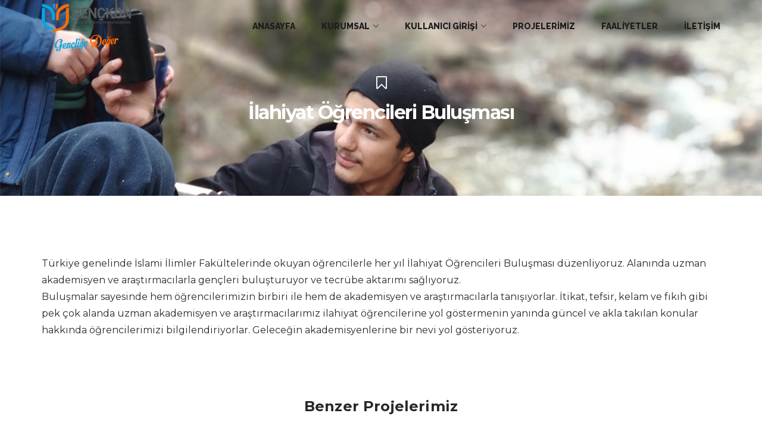

--- FILE ---
content_type: text/html; charset=UTF-8
request_url: https://genckon.org/ilahiyat-ogrencileri-bulusmasi-2/
body_size: 15412
content:
<!DOCTYPE html>
<html lang="tr">
<head>
	<meta charset="UTF-8">
	<link rel="profile" href="http://gmpg.org/xfn/11">
	<link rel="pingback" href="https://genckon.org/xmlrpc.php">
	<meta name="viewport" content="width=device-width, initial-scale=1">
	<title>İlahiyat Öğrencileri Buluşması &#8211; Genckon</title>
<meta name='robots' content='max-image-preview:large' />
<link rel='dns-prefetch' href='//maps.googleapis.com' />
<link rel="alternate" type="application/rss+xml" title="Genckon &raquo; akışı" href="https://genckon.org/feed/" />
<link rel="alternate" type="application/rss+xml" title="Genckon &raquo; yorum akışı" href="https://genckon.org/comments/feed/" />
<link rel="alternate" type="text/calendar" title="iCal İçerik Kaynağı Genckon &raquo;" href="https://genckon.org/events/?ical=1" />
<script type="text/javascript">
/* <![CDATA[ */
window._wpemojiSettings = {"baseUrl":"https:\/\/s.w.org\/images\/core\/emoji\/14.0.0\/72x72\/","ext":".png","svgUrl":"https:\/\/s.w.org\/images\/core\/emoji\/14.0.0\/svg\/","svgExt":".svg","source":{"concatemoji":"https:\/\/genckon.org\/wp-includes\/js\/wp-emoji-release.min.js?ver=6.4.7"}};
/*! This file is auto-generated */
!function(i,n){var o,s,e;function c(e){try{var t={supportTests:e,timestamp:(new Date).valueOf()};sessionStorage.setItem(o,JSON.stringify(t))}catch(e){}}function p(e,t,n){e.clearRect(0,0,e.canvas.width,e.canvas.height),e.fillText(t,0,0);var t=new Uint32Array(e.getImageData(0,0,e.canvas.width,e.canvas.height).data),r=(e.clearRect(0,0,e.canvas.width,e.canvas.height),e.fillText(n,0,0),new Uint32Array(e.getImageData(0,0,e.canvas.width,e.canvas.height).data));return t.every(function(e,t){return e===r[t]})}function u(e,t,n){switch(t){case"flag":return n(e,"\ud83c\udff3\ufe0f\u200d\u26a7\ufe0f","\ud83c\udff3\ufe0f\u200b\u26a7\ufe0f")?!1:!n(e,"\ud83c\uddfa\ud83c\uddf3","\ud83c\uddfa\u200b\ud83c\uddf3")&&!n(e,"\ud83c\udff4\udb40\udc67\udb40\udc62\udb40\udc65\udb40\udc6e\udb40\udc67\udb40\udc7f","\ud83c\udff4\u200b\udb40\udc67\u200b\udb40\udc62\u200b\udb40\udc65\u200b\udb40\udc6e\u200b\udb40\udc67\u200b\udb40\udc7f");case"emoji":return!n(e,"\ud83e\udef1\ud83c\udffb\u200d\ud83e\udef2\ud83c\udfff","\ud83e\udef1\ud83c\udffb\u200b\ud83e\udef2\ud83c\udfff")}return!1}function f(e,t,n){var r="undefined"!=typeof WorkerGlobalScope&&self instanceof WorkerGlobalScope?new OffscreenCanvas(300,150):i.createElement("canvas"),a=r.getContext("2d",{willReadFrequently:!0}),o=(a.textBaseline="top",a.font="600 32px Arial",{});return e.forEach(function(e){o[e]=t(a,e,n)}),o}function t(e){var t=i.createElement("script");t.src=e,t.defer=!0,i.head.appendChild(t)}"undefined"!=typeof Promise&&(o="wpEmojiSettingsSupports",s=["flag","emoji"],n.supports={everything:!0,everythingExceptFlag:!0},e=new Promise(function(e){i.addEventListener("DOMContentLoaded",e,{once:!0})}),new Promise(function(t){var n=function(){try{var e=JSON.parse(sessionStorage.getItem(o));if("object"==typeof e&&"number"==typeof e.timestamp&&(new Date).valueOf()<e.timestamp+604800&&"object"==typeof e.supportTests)return e.supportTests}catch(e){}return null}();if(!n){if("undefined"!=typeof Worker&&"undefined"!=typeof OffscreenCanvas&&"undefined"!=typeof URL&&URL.createObjectURL&&"undefined"!=typeof Blob)try{var e="postMessage("+f.toString()+"("+[JSON.stringify(s),u.toString(),p.toString()].join(",")+"));",r=new Blob([e],{type:"text/javascript"}),a=new Worker(URL.createObjectURL(r),{name:"wpTestEmojiSupports"});return void(a.onmessage=function(e){c(n=e.data),a.terminate(),t(n)})}catch(e){}c(n=f(s,u,p))}t(n)}).then(function(e){for(var t in e)n.supports[t]=e[t],n.supports.everything=n.supports.everything&&n.supports[t],"flag"!==t&&(n.supports.everythingExceptFlag=n.supports.everythingExceptFlag&&n.supports[t]);n.supports.everythingExceptFlag=n.supports.everythingExceptFlag&&!n.supports.flag,n.DOMReady=!1,n.readyCallback=function(){n.DOMReady=!0}}).then(function(){return e}).then(function(){var e;n.supports.everything||(n.readyCallback(),(e=n.source||{}).concatemoji?t(e.concatemoji):e.wpemoji&&e.twemoji&&(t(e.twemoji),t(e.wpemoji)))}))}((window,document),window._wpemojiSettings);
/* ]]> */
</script>
<link rel='stylesheet' id='dashicons-css' href='https://genckon.org/wp-includes/css/dashicons.min.css?ver=6.4.7' type='text/css' media='all' />
<link rel='stylesheet' id='fw-option-type-icon-v2-pack-linecons-css' href='https://genckon.org/wp-content/plugins/unyson/framework/static/libs/linecons/css/linecons.css?ver=2.7.23' type='text/css' media='all' />
<link rel='stylesheet' id='fw-option-type-icon-v2-pack-font-awesome-css' href='https://genckon.org/wp-content/plugins/unyson/framework/static/libs/font-awesome/css/font-awesome.min.css?ver=2.7.23' type='text/css' media='all' />
<link rel='stylesheet' id='fw-option-type-icon-v2-pack-entypo-css' href='https://genckon.org/wp-content/plugins/unyson/framework/static/libs/entypo/css/entypo.css?ver=2.7.23' type='text/css' media='all' />
<link rel='stylesheet' id='fw-option-type-icon-v2-pack-linearicons-css' href='https://genckon.org/wp-content/plugins/unyson/framework/static/libs/lnr/css/lnr.css?ver=2.7.23' type='text/css' media='all' />
<link rel='stylesheet' id='fw-option-type-icon-v2-pack-typicons-css' href='https://genckon.org/wp-content/plugins/unyson/framework/static/libs/typcn/css/typcn.css?ver=2.7.23' type='text/css' media='all' />
<link rel='stylesheet' id='fw-option-type-icon-v2-pack-unycon-css' href='https://genckon.org/wp-content/plugins/unyson/framework/static/libs/unycon/unycon.css?ver=2.7.23' type='text/css' media='all' />
<style id='wp-emoji-styles-inline-css' type='text/css'>

	img.wp-smiley, img.emoji {
		display: inline !important;
		border: none !important;
		box-shadow: none !important;
		height: 1em !important;
		width: 1em !important;
		margin: 0 0.07em !important;
		vertical-align: -0.1em !important;
		background: none !important;
		padding: 0 !important;
	}
</style>
<link rel='stylesheet' id='wp-block-library-css' href='https://genckon.org/wp-includes/css/dist/block-library/style.min.css?ver=6.4.7' type='text/css' media='all' />
<style id='classic-theme-styles-inline-css' type='text/css'>
/*! This file is auto-generated */
.wp-block-button__link{color:#fff;background-color:#32373c;border-radius:9999px;box-shadow:none;text-decoration:none;padding:calc(.667em + 2px) calc(1.333em + 2px);font-size:1.125em}.wp-block-file__button{background:#32373c;color:#fff;text-decoration:none}
</style>
<style id='global-styles-inline-css' type='text/css'>
body{--wp--preset--color--black: #000000;--wp--preset--color--cyan-bluish-gray: #abb8c3;--wp--preset--color--white: #ffffff;--wp--preset--color--pale-pink: #f78da7;--wp--preset--color--vivid-red: #cf2e2e;--wp--preset--color--luminous-vivid-orange: #ff6900;--wp--preset--color--luminous-vivid-amber: #fcb900;--wp--preset--color--light-green-cyan: #7bdcb5;--wp--preset--color--vivid-green-cyan: #00d084;--wp--preset--color--pale-cyan-blue: #8ed1fc;--wp--preset--color--vivid-cyan-blue: #0693e3;--wp--preset--color--vivid-purple: #9b51e0;--wp--preset--gradient--vivid-cyan-blue-to-vivid-purple: linear-gradient(135deg,rgba(6,147,227,1) 0%,rgb(155,81,224) 100%);--wp--preset--gradient--light-green-cyan-to-vivid-green-cyan: linear-gradient(135deg,rgb(122,220,180) 0%,rgb(0,208,130) 100%);--wp--preset--gradient--luminous-vivid-amber-to-luminous-vivid-orange: linear-gradient(135deg,rgba(252,185,0,1) 0%,rgba(255,105,0,1) 100%);--wp--preset--gradient--luminous-vivid-orange-to-vivid-red: linear-gradient(135deg,rgba(255,105,0,1) 0%,rgb(207,46,46) 100%);--wp--preset--gradient--very-light-gray-to-cyan-bluish-gray: linear-gradient(135deg,rgb(238,238,238) 0%,rgb(169,184,195) 100%);--wp--preset--gradient--cool-to-warm-spectrum: linear-gradient(135deg,rgb(74,234,220) 0%,rgb(151,120,209) 20%,rgb(207,42,186) 40%,rgb(238,44,130) 60%,rgb(251,105,98) 80%,rgb(254,248,76) 100%);--wp--preset--gradient--blush-light-purple: linear-gradient(135deg,rgb(255,206,236) 0%,rgb(152,150,240) 100%);--wp--preset--gradient--blush-bordeaux: linear-gradient(135deg,rgb(254,205,165) 0%,rgb(254,45,45) 50%,rgb(107,0,62) 100%);--wp--preset--gradient--luminous-dusk: linear-gradient(135deg,rgb(255,203,112) 0%,rgb(199,81,192) 50%,rgb(65,88,208) 100%);--wp--preset--gradient--pale-ocean: linear-gradient(135deg,rgb(255,245,203) 0%,rgb(182,227,212) 50%,rgb(51,167,181) 100%);--wp--preset--gradient--electric-grass: linear-gradient(135deg,rgb(202,248,128) 0%,rgb(113,206,126) 100%);--wp--preset--gradient--midnight: linear-gradient(135deg,rgb(2,3,129) 0%,rgb(40,116,252) 100%);--wp--preset--font-size--small: 13px;--wp--preset--font-size--medium: 20px;--wp--preset--font-size--large: 36px;--wp--preset--font-size--x-large: 42px;--wp--preset--spacing--20: 0.44rem;--wp--preset--spacing--30: 0.67rem;--wp--preset--spacing--40: 1rem;--wp--preset--spacing--50: 1.5rem;--wp--preset--spacing--60: 2.25rem;--wp--preset--spacing--70: 3.38rem;--wp--preset--spacing--80: 5.06rem;--wp--preset--shadow--natural: 6px 6px 9px rgba(0, 0, 0, 0.2);--wp--preset--shadow--deep: 12px 12px 50px rgba(0, 0, 0, 0.4);--wp--preset--shadow--sharp: 6px 6px 0px rgba(0, 0, 0, 0.2);--wp--preset--shadow--outlined: 6px 6px 0px -3px rgba(255, 255, 255, 1), 6px 6px rgba(0, 0, 0, 1);--wp--preset--shadow--crisp: 6px 6px 0px rgba(0, 0, 0, 1);}:where(.is-layout-flex){gap: 0.5em;}:where(.is-layout-grid){gap: 0.5em;}body .is-layout-flow > .alignleft{float: left;margin-inline-start: 0;margin-inline-end: 2em;}body .is-layout-flow > .alignright{float: right;margin-inline-start: 2em;margin-inline-end: 0;}body .is-layout-flow > .aligncenter{margin-left: auto !important;margin-right: auto !important;}body .is-layout-constrained > .alignleft{float: left;margin-inline-start: 0;margin-inline-end: 2em;}body .is-layout-constrained > .alignright{float: right;margin-inline-start: 2em;margin-inline-end: 0;}body .is-layout-constrained > .aligncenter{margin-left: auto !important;margin-right: auto !important;}body .is-layout-constrained > :where(:not(.alignleft):not(.alignright):not(.alignfull)){max-width: var(--wp--style--global--content-size);margin-left: auto !important;margin-right: auto !important;}body .is-layout-constrained > .alignwide{max-width: var(--wp--style--global--wide-size);}body .is-layout-flex{display: flex;}body .is-layout-flex{flex-wrap: wrap;align-items: center;}body .is-layout-flex > *{margin: 0;}body .is-layout-grid{display: grid;}body .is-layout-grid > *{margin: 0;}:where(.wp-block-columns.is-layout-flex){gap: 2em;}:where(.wp-block-columns.is-layout-grid){gap: 2em;}:where(.wp-block-post-template.is-layout-flex){gap: 1.25em;}:where(.wp-block-post-template.is-layout-grid){gap: 1.25em;}.has-black-color{color: var(--wp--preset--color--black) !important;}.has-cyan-bluish-gray-color{color: var(--wp--preset--color--cyan-bluish-gray) !important;}.has-white-color{color: var(--wp--preset--color--white) !important;}.has-pale-pink-color{color: var(--wp--preset--color--pale-pink) !important;}.has-vivid-red-color{color: var(--wp--preset--color--vivid-red) !important;}.has-luminous-vivid-orange-color{color: var(--wp--preset--color--luminous-vivid-orange) !important;}.has-luminous-vivid-amber-color{color: var(--wp--preset--color--luminous-vivid-amber) !important;}.has-light-green-cyan-color{color: var(--wp--preset--color--light-green-cyan) !important;}.has-vivid-green-cyan-color{color: var(--wp--preset--color--vivid-green-cyan) !important;}.has-pale-cyan-blue-color{color: var(--wp--preset--color--pale-cyan-blue) !important;}.has-vivid-cyan-blue-color{color: var(--wp--preset--color--vivid-cyan-blue) !important;}.has-vivid-purple-color{color: var(--wp--preset--color--vivid-purple) !important;}.has-black-background-color{background-color: var(--wp--preset--color--black) !important;}.has-cyan-bluish-gray-background-color{background-color: var(--wp--preset--color--cyan-bluish-gray) !important;}.has-white-background-color{background-color: var(--wp--preset--color--white) !important;}.has-pale-pink-background-color{background-color: var(--wp--preset--color--pale-pink) !important;}.has-vivid-red-background-color{background-color: var(--wp--preset--color--vivid-red) !important;}.has-luminous-vivid-orange-background-color{background-color: var(--wp--preset--color--luminous-vivid-orange) !important;}.has-luminous-vivid-amber-background-color{background-color: var(--wp--preset--color--luminous-vivid-amber) !important;}.has-light-green-cyan-background-color{background-color: var(--wp--preset--color--light-green-cyan) !important;}.has-vivid-green-cyan-background-color{background-color: var(--wp--preset--color--vivid-green-cyan) !important;}.has-pale-cyan-blue-background-color{background-color: var(--wp--preset--color--pale-cyan-blue) !important;}.has-vivid-cyan-blue-background-color{background-color: var(--wp--preset--color--vivid-cyan-blue) !important;}.has-vivid-purple-background-color{background-color: var(--wp--preset--color--vivid-purple) !important;}.has-black-border-color{border-color: var(--wp--preset--color--black) !important;}.has-cyan-bluish-gray-border-color{border-color: var(--wp--preset--color--cyan-bluish-gray) !important;}.has-white-border-color{border-color: var(--wp--preset--color--white) !important;}.has-pale-pink-border-color{border-color: var(--wp--preset--color--pale-pink) !important;}.has-vivid-red-border-color{border-color: var(--wp--preset--color--vivid-red) !important;}.has-luminous-vivid-orange-border-color{border-color: var(--wp--preset--color--luminous-vivid-orange) !important;}.has-luminous-vivid-amber-border-color{border-color: var(--wp--preset--color--luminous-vivid-amber) !important;}.has-light-green-cyan-border-color{border-color: var(--wp--preset--color--light-green-cyan) !important;}.has-vivid-green-cyan-border-color{border-color: var(--wp--preset--color--vivid-green-cyan) !important;}.has-pale-cyan-blue-border-color{border-color: var(--wp--preset--color--pale-cyan-blue) !important;}.has-vivid-cyan-blue-border-color{border-color: var(--wp--preset--color--vivid-cyan-blue) !important;}.has-vivid-purple-border-color{border-color: var(--wp--preset--color--vivid-purple) !important;}.has-vivid-cyan-blue-to-vivid-purple-gradient-background{background: var(--wp--preset--gradient--vivid-cyan-blue-to-vivid-purple) !important;}.has-light-green-cyan-to-vivid-green-cyan-gradient-background{background: var(--wp--preset--gradient--light-green-cyan-to-vivid-green-cyan) !important;}.has-luminous-vivid-amber-to-luminous-vivid-orange-gradient-background{background: var(--wp--preset--gradient--luminous-vivid-amber-to-luminous-vivid-orange) !important;}.has-luminous-vivid-orange-to-vivid-red-gradient-background{background: var(--wp--preset--gradient--luminous-vivid-orange-to-vivid-red) !important;}.has-very-light-gray-to-cyan-bluish-gray-gradient-background{background: var(--wp--preset--gradient--very-light-gray-to-cyan-bluish-gray) !important;}.has-cool-to-warm-spectrum-gradient-background{background: var(--wp--preset--gradient--cool-to-warm-spectrum) !important;}.has-blush-light-purple-gradient-background{background: var(--wp--preset--gradient--blush-light-purple) !important;}.has-blush-bordeaux-gradient-background{background: var(--wp--preset--gradient--blush-bordeaux) !important;}.has-luminous-dusk-gradient-background{background: var(--wp--preset--gradient--luminous-dusk) !important;}.has-pale-ocean-gradient-background{background: var(--wp--preset--gradient--pale-ocean) !important;}.has-electric-grass-gradient-background{background: var(--wp--preset--gradient--electric-grass) !important;}.has-midnight-gradient-background{background: var(--wp--preset--gradient--midnight) !important;}.has-small-font-size{font-size: var(--wp--preset--font-size--small) !important;}.has-medium-font-size{font-size: var(--wp--preset--font-size--medium) !important;}.has-large-font-size{font-size: var(--wp--preset--font-size--large) !important;}.has-x-large-font-size{font-size: var(--wp--preset--font-size--x-large) !important;}
.wp-block-navigation a:where(:not(.wp-element-button)){color: inherit;}
:where(.wp-block-post-template.is-layout-flex){gap: 1.25em;}:where(.wp-block-post-template.is-layout-grid){gap: 1.25em;}
:where(.wp-block-columns.is-layout-flex){gap: 2em;}:where(.wp-block-columns.is-layout-grid){gap: 2em;}
.wp-block-pullquote{font-size: 1.5em;line-height: 1.6;}
</style>
<link rel='stylesheet' id='contact-form-7-css' href='https://genckon.org/wp-content/plugins/contact-form-7/includes/css/styles.css?ver=5.7.2' type='text/css' media='all' />
<link rel='stylesheet' id='rs-plugin-settings-css' href='https://genckon.org/wp-content/plugins/revslider/public/assets/css/rs6.css?ver=6.3.5' type='text/css' media='all' />
<style id='rs-plugin-settings-inline-css' type='text/css'>
#rs-demo-id {}
</style>
<link rel='stylesheet' id='give-styles-css' href='https://genckon.org/wp-content/plugins/give/assets/dist/css/give.css?ver=2.6.0' type='text/css' media='all' />
<link rel='stylesheet' id='font-awesome-css' href='https://genckon.org/wp-content/plugins/unyson/framework/static/libs/font-awesome/css/font-awesome.min.css?ver=2.7.23' type='text/css' media='all' />
<link rel='stylesheet' id='newsletter-css' href='https://genckon.org/wp-content/plugins/newsletter/style.css?ver=8.6.4' type='text/css' media='all' />
<link rel='stylesheet' id='js_composer_front-css' href='https://genckon.org/wp-content/plugins/js_composer/assets/css/js_composer.min.css?ver=6.5.0' type='text/css' media='all' />
<link rel='stylesheet' id='bootstrap-css' href='https://genckon.org/wp-content/themes/alone/assets/bootstrap/css/bootstrap.css?ver=6.1' type='text/css' media='all' />
<link rel='stylesheet' id='ionicons-css' href='https://genckon.org/wp-content/themes/alone/assets/fonts/ionicons/css/ionicons.min.css?ver=6.1' type='text/css' media='all' />
<link rel='stylesheet' id='lightGallery-css' href='https://genckon.org/wp-content/themes/alone/assets/lightGallery/css/lightgallery.min.css?ver=6.1' type='text/css' media='all' />
<link rel='stylesheet' id='owl.carousel-css' href='https://genckon.org/wp-content/themes/alone/assets/owl.carousel/assets/owl.carousel.min.css?ver=6.1' type='text/css' media='all' />
<link rel='stylesheet' id='sweetalert-css' href='https://genckon.org/wp-content/themes/alone/assets/sweetalert/dist/sweetalert.css?ver=6.1' type='text/css' media='all' />
<link rel='stylesheet' id='animate-css' href='https://genckon.org/wp-content/themes/alone/assets/css/animate.css?ver=6.1' type='text/css' media='all' />
<link rel='stylesheet' id='fw-theme-style-css' href='https://genckon.org/wp-content/themes/alone/style.css?ver=6.1' type='text/css' media='all' />
<link rel='stylesheet' id='alone-local-font-css' href='https://genckon.org/wp-content/themes/alone/assets/fonts/local-font.css?ver=6.1' type='text/css' media='all' />
<link rel='stylesheet' id='alone-theme-style-css' href='https://genckon.org/wp-content/themes/alone/assets/css/alone.css?ver=6.1' type='text/css' media='all' />
<link rel='stylesheet' id='fw-googleFonts-css' href='//fonts.googleapis.com/css?family=Montserrat%3A700%2Cregular%7CWork+Sans%3Aregular%2C300%7CRaleway%3A800%7CQuattrocento+Sans%3Aregular&#038;subset=latin%2Cvietnamese%2Clatin-ext&#038;ver=6.4.7' type='text/css' media='all' />
<script type="text/javascript" src="https://genckon.org/wp-includes/js/jquery/jquery.min.js?ver=3.7.1" id="jquery-core-js"></script>
<script type="text/javascript" src="https://genckon.org/wp-includes/js/jquery/jquery-migrate.min.js?ver=3.4.1" id="jquery-migrate-js"></script>
<script type="text/javascript" src="https://genckon.org/wp-content/plugins/revslider/public/assets/js/rbtools.min.js?ver=6.3.5" id="tp-tools-js"></script>
<script type="text/javascript" src="https://genckon.org/wp-content/plugins/revslider/public/assets/js/rs6.min.js?ver=6.3.5" id="revmin-js"></script>
<script type="text/javascript" src="https://genckon.org/wp-content/plugins/give/assets/dist/js/babel-polyfill.js?ver=2.6.0" id="babel-polyfill-js"></script>
<script type="text/javascript" id="give-js-extra">
/* <![CDATA[ */
var give_global_vars = {"ajaxurl":"https:\/\/genckon.org\/wp-admin\/admin-ajax.php","checkout_nonce":"1a232048b9","currency":"USD","currency_sign":"$","currency_pos":"before","thousands_separator":",","decimal_separator":".","no_gateway":"Please select a payment method.","bad_minimum":"The minimum custom donation amount for this form is","bad_maximum":"The maximum custom donation amount for this form is","general_loading":"Loading...","purchase_loading":"Please Wait...","number_decimals":"0","give_version":"2.6.0","magnific_options":{"main_class":"give-modal","close_on_bg_click":false},"form_translation":{"payment-mode":"Please select payment mode.","give_first":"Please enter your first name.","give_email":"Please enter a valid email address.","give_user_login":"Invalid email address or username.","give_user_pass":"Enter a password.","give_user_pass_confirm":"Enter the password confirmation.","give_agree_to_terms":"You must agree to the terms and conditions."},"confirm_email_sent_message":"Please check your email and click on the link to access your complete donation history.","ajax_vars":{"ajaxurl":"https:\/\/genckon.org\/wp-admin\/admin-ajax.php","ajaxNonce":"ee0bcd6d0d","loading":"Loading","select_option":"Please select an option","default_gateway":"paypal","permalinks":"1","number_decimals":0},"cookie_hash":"4c4f20b34f7429a65e9e01925b507d0e","session_nonce_cookie_name":"wp-give_session_reset_nonce_4c4f20b34f7429a65e9e01925b507d0e","session_cookie_name":"wp-give_session_4c4f20b34f7429a65e9e01925b507d0e","delete_session_nonce_cookie":"0"};
var giveApiSettings = {"root":"https:\/\/genckon.org\/wp-json\/give-api\/v2\/","rest_base":"give-api\/v2"};
/* ]]> */
</script>
<script type="text/javascript" src="https://genckon.org/wp-content/plugins/give/assets/dist/js/give.js?ver=2.6.0" id="give-js"></script>
<script type="text/javascript" src="https://maps.googleapis.com/maps/api/js?key=AIzaSyDOkqN917F-V3B3BdilLSiO8AgmBy4sZaU&amp;ver=6.4.7" id="google-map-api-js"></script>
<script type="text/javascript" src="https://genckon.org/wp-content/themes/alone/assets/jquery-countdown/jquery.plugin.min.js?ver=6.1" id="jquery-plugin-js"></script>
<script type="text/javascript" src="https://genckon.org/wp-content/themes/alone/assets/jquery-countdown/jquery.countdown.min.js?ver=6.1" id="jquery-countdown-js"></script>
<link rel="https://api.w.org/" href="https://genckon.org/wp-json/" /><link rel="alternate" type="application/json" href="https://genckon.org/wp-json/wp/v2/pages/3162" /><link rel="EditURI" type="application/rsd+xml" title="RSD" href="https://genckon.org/xmlrpc.php?rsd" />
<meta name="generator" content="WordPress 6.4.7" />
<link rel="canonical" href="https://genckon.org/ilahiyat-ogrencileri-bulusmasi-2/" />
<link rel='shortlink' href='https://genckon.org/?p=3162' />
<link rel="alternate" type="application/json+oembed" href="https://genckon.org/wp-json/oembed/1.0/embed?url=https%3A%2F%2Fgenckon.org%2Filahiyat-ogrencileri-bulusmasi-2%2F" />
<link rel="alternate" type="text/xml+oembed" href="https://genckon.org/wp-json/oembed/1.0/embed?url=https%3A%2F%2Fgenckon.org%2Filahiyat-ogrencileri-bulusmasi-2%2F&#038;format=xml" />
<meta name="generator" content="Give v2.6.0" />
<meta name="tec-api-version" content="v1"><meta name="tec-api-origin" content="https://genckon.org"><link rel="alternate" href="https://genckon.org/wp-json/tribe/events/v1/" />		<!-- Chrome, Firefox OS and Opera -->
		<meta name="theme-color" content="#ff6b00">
		<!-- Windows Phone -->
		<meta name="msapplication-navbutton-color" content="#ff6b00">
		<!-- iOS Safari -->
		<meta name="apple-mobile-web-app-status-bar-style" content="#ff6b00">
		<meta name="generator" content="Powered by WPBakery Page Builder - drag and drop page builder for WordPress."/>
<meta name="generator" content="Powered by Slider Revolution 6.3.5 - responsive, Mobile-Friendly Slider Plugin for WordPress with comfortable drag and drop interface." />
<link rel="icon" href="https://genckon.org/wp-content/uploads/2021/02/cropped-genckonlogo1-12-32x32.png" sizes="32x32" />
<link rel="icon" href="https://genckon.org/wp-content/uploads/2021/02/cropped-genckonlogo1-12-192x192.png" sizes="192x192" />
<link rel="apple-touch-icon" href="https://genckon.org/wp-content/uploads/2021/02/cropped-genckonlogo1-12-180x180.png" />
<meta name="msapplication-TileImage" content="https://genckon.org/wp-content/uploads/2021/02/cropped-genckonlogo1-12-270x270.png" />
<script type="text/javascript">function setREVStartSize(e){
			//window.requestAnimationFrame(function() {				 
				window.RSIW = window.RSIW===undefined ? window.innerWidth : window.RSIW;	
				window.RSIH = window.RSIH===undefined ? window.innerHeight : window.RSIH;	
				try {								
					var pw = document.getElementById(e.c).parentNode.offsetWidth,
						newh;
					pw = pw===0 || isNaN(pw) ? window.RSIW : pw;
					e.tabw = e.tabw===undefined ? 0 : parseInt(e.tabw);
					e.thumbw = e.thumbw===undefined ? 0 : parseInt(e.thumbw);
					e.tabh = e.tabh===undefined ? 0 : parseInt(e.tabh);
					e.thumbh = e.thumbh===undefined ? 0 : parseInt(e.thumbh);
					e.tabhide = e.tabhide===undefined ? 0 : parseInt(e.tabhide);
					e.thumbhide = e.thumbhide===undefined ? 0 : parseInt(e.thumbhide);
					e.mh = e.mh===undefined || e.mh=="" || e.mh==="auto" ? 0 : parseInt(e.mh,0);		
					if(e.layout==="fullscreen" || e.l==="fullscreen") 						
						newh = Math.max(e.mh,window.RSIH);					
					else{					
						e.gw = Array.isArray(e.gw) ? e.gw : [e.gw];
						for (var i in e.rl) if (e.gw[i]===undefined || e.gw[i]===0) e.gw[i] = e.gw[i-1];					
						e.gh = e.el===undefined || e.el==="" || (Array.isArray(e.el) && e.el.length==0)? e.gh : e.el;
						e.gh = Array.isArray(e.gh) ? e.gh : [e.gh];
						for (var i in e.rl) if (e.gh[i]===undefined || e.gh[i]===0) e.gh[i] = e.gh[i-1];
											
						var nl = new Array(e.rl.length),
							ix = 0,						
							sl;					
						e.tabw = e.tabhide>=pw ? 0 : e.tabw;
						e.thumbw = e.thumbhide>=pw ? 0 : e.thumbw;
						e.tabh = e.tabhide>=pw ? 0 : e.tabh;
						e.thumbh = e.thumbhide>=pw ? 0 : e.thumbh;					
						for (var i in e.rl) nl[i] = e.rl[i]<window.RSIW ? 0 : e.rl[i];
						sl = nl[0];									
						for (var i in nl) if (sl>nl[i] && nl[i]>0) { sl = nl[i]; ix=i;}															
						var m = pw>(e.gw[ix]+e.tabw+e.thumbw) ? 1 : (pw-(e.tabw+e.thumbw)) / (e.gw[ix]);					
						newh =  (e.gh[ix] * m) + (e.tabh + e.thumbh);
					}				
					if(window.rs_init_css===undefined) window.rs_init_css = document.head.appendChild(document.createElement("style"));					
					document.getElementById(e.c).height = newh+"px";
					window.rs_init_css.innerHTML += "#"+e.c+"_wrapper { height: "+newh+"px }";				
				} catch(e){
					console.log("Failure at Presize of Slider:" + e)
				}					   
			//});
		  };</script>
		<style type="text/css" id="wp-custom-css">
			/*
You can add your own CSS here.

Click the help icon above to learn more.
*/
.header-3-top .bt-header-logo-sidebar-wrap{
  border-bottom: 1px solid #ededed;
}
li.menu-item-custom-type-button_donate button.give-btn.give-btn-modal {
    border-radius: 0;
    padding: 0 20px;
    letter-spacing: 1px !important;
}
.custom-header-contact-ui{
  padding-top: 4px;
}
.custom-header-contact-ui .ui-item{
  display: inline-block;
  margin-left: 20px;
  padding-left: 65px;
  position: relative;
  text-align: left;
}
.custom-header-contact-ui .ui-item .icon-wrap{
  position: absolute;
  left: 0;
  top: -1px;
  width: 50px;
  height: 50px;
  background: #FFBA00;
  border-radius: 3px;
}
.custom-header-contact-ui .ui-item .icon-wrap span{
  color: #333;
  font-size: 35px;
  position: absolute;
  left: 50%;
  top: 50%;
  transform: translate(-50%, -50%);
  -webkit-transform: translate(-50%, -50%);
}
.custom-header-contact-ui .ui-item .entry .title{
  font-weight: bold;
  text-transform: uppercase;
  font-size: 13px;
  letter-spacing: 1px;
}
.custom-header-contact-ui .ui-item .entry .text{
  margin: 0;
  color: #999;
}

#page .bt-header-top-bar{
  padding: 0;
}
.custom-header-social-ui{}
.custom-header-social-ui:after{
  content: "";
  display: block;
  clear: both;
}
.custom-header-social-ui .s-item{
  float: left;
}
#page .custom-header-social-ui .s-item a{
  display: block;
  width: 50px;
  height: 45px;
  line-height: 45px;
  text-align: center;
  color: #FFF;
  background: #333;
}
#page .custom-header-social-ui .s-item a i{
  font-size: 13px;
}
#page .custom-header-social-ui .s-item a:hover{
  color: #333;
  background: #fff !important;
}
#page .custom-header-social-ui .s-item a:hover i{
  color: #333;
}
#page .custom-header-social-ui .s-item.s-fb a{
  background: #3B5998;
}
#page .custom-header-social-ui .s-item.s-tw a{
  background: #1DA1F2;
}
#page .custom-header-social-ui .s-item.s-gp a{
  background: #DC5246;
}
#page .custom-header-social-ui .s-item.s-pinterest a{
  background: #CB1F27;
}
#page .custom-header-social-ui .s-item.s-youtube a{
  background: #E72B20;
}
#page .custom-header-social-ui .s-item.s-vimeo a{
  background: #00ADEF;
}

.footer-contact-info-ui{
	margin-top: 25px;
  display: block;
}
.footer-contact-info-ui .c-item{
  	display: block;
  	width: 100%;
  	margin-bottom: 20px;
}
.footer-contact-info-ui .c-item > *{
  	display: inline-block;
  	vertical-align: middle;
}
.footer-contact-info-ui .c-item .icon-wrap{
  	position: relative;
  	margin-right: 20px;
}
.footer-contact-info-ui .c-item .icon-wrap span{
  	font-size: 30px;
	display: inline-block;
	margin-top: 10px
}
.footer-contact-info-ui .c-item .entry-content{
	width: calc(100% - 60px)
}
.footer-contact-info-ui .c-item .entry-content,
.footer-contact-info-ui .c-item .entry-content a{
  	font-size: 11px !important;
  	text-transform: uppercase;
  	letter-spacing: 2px;
}
.footer-contact-info-ui .c-item .entry-content a{
	text-decoration: underline;
}
.footer-contact-info-ui .c-item .entry-content p{
	margin: 0;
	line-height: normal
}
.footer-contact-info-ui .c-item .entry-content .label{
  	font-weight: bold;
	padding: 0;
}
.bt-header.header-3 .bt-header-main .bt-nav-wrap .bt-site-navigation > ul.bt-nav-menu li.menu-item.menu-item-custom-type-notification_center .notification-center-icon .notification-center-item a .notification-cart-total-qtt-dk{
line-height: 40px;
}
@media (max-width: 767px) {
.bt-logo-retina .fw-wrap-logo .fw-site-logo img.main-logo{
	width: 180px !important;
}
}
@media (max-width: 1100px) {
 .bt-header.header-3 .bt-header-main .bt-nav-wrap .bt-site-navigation > ul.bt-nav-menu > li.menu-item:not(:first-child) {
    margin-left: 20px;
}
}
.sweet-overlay{display: none !important;}
.showSweetAlert{display: none !important;}
.donate-mobile button.give-btn.give-btn-modal {
    line-height: 20px !important;
    padding-left: 10px !important;
    padding-right: 10px !important;
}		</style>
		<noscript><style> .wpb_animate_when_almost_visible { opacity: 1; }</style></noscript></head>
<body class="page-template-default page page-id-3162 tribe-no-js bt-full wpb-js-composer js-comp-ver-6.5.0 vc_responsive" itemscope="itemscope" itemtype="http://schema.org/WebPage">
<div id="page" class="site">
	<header class="bt-header-mobi header-mobi bt-logo-no-retina fw-menu-position-right fw-absolute-header" itemscope="itemscope" itemtype="http://schema.org/WPHeader">
		<!-- Header top bar -->
		<div class="bt-header-top-bar-mobi">
		<div class="container">
			<div class="row">
								<div class="header-top-sidebar-item col-md-12 col-sm-12 col-sx-12 fw-sidebar-content-align-center">
									</div>
							</div>
		</div>
	</div>
		<!-- Header main menu -->
	<div class="bt-header-mobi-main">
		<div class="container">
			<div class="bt-container-logo bt-vertical-align-middle">
							<div class="fw-wrap-logo">
				
												<a href="https://genckon.org/" class="fw-site-logo">
								<img src="//genckon.org/wp-content/uploads/2021/02/genckonlogo.png" alt="Genckon" class="main-logo"/>
															</a>
						
							</div>
						</div><!--
			--><div class="bt-container-menu bt-vertical-align-middle">
				<div class="bt-nav-wrap" itemscope="itemscope" itemtype="http://schema.org/SiteNavigationElement" role="navigation">
					<nav id="bt-menu-mobi-menu" class="bt-site-navigation mobi-menu-navigation"><ul id="menu-mobile-menu" class="bt-nav-menu"><li id="menu-item-285" class="menu-item menu-item-type-custom menu-item-object-custom menu-item-has-icon menu-item-285 menu-item-custom-type-off-cavans-menu menu-item-hidden-title-yes menu-item-custom-spacing" style="margin-left: 20px"><a href="#" ><i class="fa fa-bars"></i><span>Menu Canvas</span></a><div class="menu-item-custom-wrap off-canvas-menu-wrap">
		   		<span class="off-canvas-menu-closed"><i class="ion-ios-close-empty"></i></span>
		   		<div class="off-canvas-menu-container">
				<div class="menu-offcanvas-mobi-menu-container"><ul id="menu-offcanvas-mobi-menu" class="menu"><li id="menu-item-2856" class="menu-item menu-item-type-post_type menu-item-object-page menu-item-home menu-item-2856" style=""><a href="https://genckon.org/" ><span>Anasayfa</span></a></li>
<li id="menu-item-2925" class="menu-item menu-item-type-custom menu-item-object-custom menu-item-has-children menu-item-2925" style=""><a href="https://genckon.org/hakkimizda-2/" ><span>Kurumsal</span></a>
<ul class="sub-menu" style="">
	<li id="menu-item-2854" class="menu-item menu-item-type-post_type menu-item-object-page menu-item-2854" style=""><a href="https://genckon.org/hakkimizda-2/" ><span>Hakkımızda</span></a></li>
</ul>
</li>
<li id="menu-item-3243" class="menu-item menu-item-type-post_type menu-item-object-page menu-item-3243" style=""><a href="https://genckon.org/projelerimiz-2/" ><span>Projelerimiz</span></a></li>
<li id="menu-item-2926" class="menu-item menu-item-type-custom menu-item-object-custom menu-item-has-children menu-item-2926" style=""><a ><span>Üye Girişi</span></a>
<ul class="sub-menu" style="">
	<li id="menu-item-3530" class="menu-item menu-item-type-custom menu-item-object-custom menu-item-3530" style=""><a href="http://88.255.171.61:1336/modul/giris/?fromurl=%2f" ><span>Burs Başvurusu</span></a></li>
	<li id="menu-item-3268" class="menu-item menu-item-type-custom menu-item-object-custom menu-item-3268" style=""><a href="http://88.255.171.61:1336" ><span>Gençlik Kulübü</span></a></li>
	<li id="menu-item-3269" class="menu-item menu-item-type-custom menu-item-object-custom menu-item-3269" style=""><a href="http://88.255.171.61/modul/giris/" ><span>Mostar Girişi</span></a></li>
	<li id="menu-item-3270" class="menu-item menu-item-type-custom menu-item-object-custom menu-item-3270" style=""><a href="http://88.255.171.61:1331/" ><span>Orta Okul Hafızlık</span></a></li>
</ul>
</li>
<li id="menu-item-276" class="menu-item menu-item-type-post_type menu-item-object-page menu-item-276" style=""><a href="https://genckon.org/haberler-2/" ><span>Faaliyetler</span></a></li>
<li id="menu-item-2963" class="menu-item menu-item-type-post_type menu-item-object-page menu-item-2963" style=""><a href="https://genckon.org/iletisim/" ><span>İletişim</span></a></li>
</ul></div>
				</div>
		   	</div></li>
</ul></nav>				</div>
			</div>
		</div>
	</div>
</header>
	<header class="bt-header header-1   fw-menu-position-right bt-logo-no-retina" itemscope="itemscope" itemtype="http://schema.org/WPHeader">
	<!-- Header top bar -->
	
	<!-- Header main menu -->
	<div class="bt-header-main">
		<div class="bt-header-container fw-absolute-header fw-sticky-header">
			<div class="container">
				<div class="bt-container-logo bt-vertical-align-middle">
								<div class="fw-wrap-logo">
				
												<a href="https://genckon.org/" class="fw-site-logo">
								<img src="//genckon.org/wp-content/uploads/2021/02/genckonlogo.png" alt="Genckon" class="main-logo"/>
															</a>
						
							</div>
							</div><!--
				--><div class="bt-container-menu bt-vertical-align-middle">
					<div class="bt-nav-wrap" itemscope="itemscope" itemtype="http://schema.org/SiteNavigationElement" role="navigation">
						<nav id="bt-menu-primary" class="bt-site-navigation primary-navigation"><ul id="menu-main-menu" class="bt-nav-menu"><li id="menu-item-560" class="menu-item menu-item-type-post_type menu-item-object-page menu-item-home menu-item-560" style=""><a href="https://genckon.org/" ><span>ANASAYFA</span></a></li>
<li id="menu-item-2924" class="menu-item menu-item-type-custom menu-item-object-custom menu-item-has-children menu-item-2924" style=""><a href="https://genckon.org/hakkimizda-2/" ><span>KURUMSAL</span></a>
<ul class="sub-menu" style="">
	<li id="menu-item-2843" class="menu-item menu-item-type-post_type menu-item-object-page menu-item-2843" style=""><a href="https://genckon.org/hakkimizda-2/" ><span>Hakkımızda</span></a></li>
	<li id="menu-item-3498" class="menu-item menu-item-type-post_type menu-item-object-page menu-item-3498" style=""><a href="https://genckon.org/kurumsal-kimlik-2/" ><span>Kurumsal Kimlik</span></a></li>
</ul>
</li>
<li id="menu-item-2927" class="menu-item menu-item-type-custom menu-item-object-custom menu-item-has-children menu-item-2927" style=""><a href="http://212.174.87.153:1336/modul/giris/?fromurl=%2f" ><span>KULLANICI GİRİŞİ</span></a>
<ul class="sub-menu" style="">
	<li id="menu-item-3524" class="menu-item menu-item-type-custom menu-item-object-custom menu-item-3524" style=""><a href="http://88.255.171.61:1336" ><span>Burs Başvurusu</span></a></li>
	<li id="menu-item-2836" class="menu-item menu-item-type-custom menu-item-object-custom menu-item-2836" style=""><a href="http://88.255.171.61:1336" ><span>Gençlik Kulübü</span></a></li>
	<li id="menu-item-2837" class="menu-item menu-item-type-custom menu-item-object-custom menu-item-2837" style=""><a href="http://88.255.171.61/modul/giris/" ><span>Mostar Girişi</span></a></li>
	<li id="menu-item-2838" class="menu-item menu-item-type-custom menu-item-object-custom menu-item-2838" style=""><a href="http://88.255.171.61:1331/" ><span>Orta Okul Hafızlık</span></a></li>
</ul>
</li>
<li id="menu-item-3244" class="menu-item menu-item-type-post_type menu-item-object-page menu-item-3244" style=""><a href="https://genckon.org/projelerimiz-2/" ><span>PROJELERİMİZ</span></a></li>
<li id="menu-item-30" class="menu-item menu-item-type-post_type menu-item-object-page menu-item-30" style=""><a href="https://genckon.org/haberler-2/" ><span>FAALİYETLER</span></a></li>
<li id="menu-item-2964" class="menu-item menu-item-type-post_type menu-item-object-page menu-item-2964" style=""><a href="https://genckon.org/iletisim/" ><span>İLETİŞİM</span></a></li>
</ul></nav>					</div>
				</div>
			</div>
		</div>
	</div>
</header>
	<div id="main" class="site-main">
			<section
				class="fw-title-bar fw-main-row-custom fw-main-row-top fw-content-vertical-align-middle fw-section-image fw-section-default-page page " 				style="background: url(//genckon.org/wp-content/uploads/revslider/main-slider/11.png) no-repeat center center / cover, #eaeaeb;">
								<div class="container" style="padding-top: 120px;padding-bottom: 120px;">
					<div class="row">
						<div class="col-sm-12">
							<div class="fw-heading fw-content-align-center">
								<h1 class="fw-special-title">İlahiyat Öğrencileri Buluşması</h1>
																							</div>
						</div>
					</div>
				</div>
			</section>
		<section class="bt-default-page bt-main-row bt-section-space " role="main" itemprop="mainContentOfPage" itemscope="itemscope" itemtype="http://schema.org/Blog">
	<div class="container ">
		<div class="row">
			<div class="bt-content-area col-md-12">
				<div class="bt-inner">
																<article id="page-3162" class="post post-details" itemscope="itemscope" itemtype="http://schema.org/BlogPosting" itemprop="blogPost">
							<div class="inner">
								<div class="entry-content" itemprop="text">
									<p>Türkiye genelinde İslami İlimler Fakültelerinde okuyan öğrencilerle her yıl İlahiyat Öğrencileri Buluşması düzenliyoruz. Alanında uzman akademisyen ve araştırmacılarla gençleri buluşturuyor ve tecrübe aktarımı sağlıyoruz.<br />
Buluşmalar sayesinde hem öğrencilerimizin birbiri ile hem de akademisyen ve araştırmacılarla tanışıyorlar. İtikat, tefsir, kelam ve fıkıh gibi pek çok alanda uzman akademisyen ve araştırmacılarımız ilahiyat öğrencilerine yol göstermenin yanında güncel ve akla takılan konular hakkında öğrencilerimizi bilgilendiriyorlar. Geleceğin akademisyenlerine bir nevi yol gösteriyoruz.</p>
<div class="vc_row wpb_row vc_row-fluid"><div class="wpb_column vc_column_container vc_col-sm-12"><div class="vc_column-inner "><div class="wpb_wrapper">
	<div class="wpb_text_column wpb_content_element " >
		<div class="wpb_wrapper">
			<p>&nbsp;</p>
<p>&nbsp;</p>
<h3 style="text-align: center;">Benzer Projelerimiz</h3>

		</div>
	</div>
</div></div></div></div><div class="vc_row wpb_row vc_row-fluid"><div class="wpb_column vc_column_container vc_col-sm-12"><div class="vc_column-inner "><div class="wpb_wrapper"><div  class="wpb_theme_custom_element wpb_carousel_blog_card">
	<div class="vc-custom-inner-wrap">
		<div class="owl-carousel" data-bears-owl-carousel='[base64]'>
			<div class="item"><div class="img-bt"><img decoding="async" src="https://genckon.org/wp-content/uploads/2021/05/Vefatinin-100.-Yilinda-Sultan-II.-Abdulhamid-Hani-Anlamak-1024x1024.png" alt="" /></div><div class="item-inner slider-item-style"><a href="https://genckon.org/vefatinin-100-yilinda-sultan-ii-abdulhamid-hani-anlamak-2/"><h2 class="title">Abdulhamit Han</h2></a><div class="content"></div><a class="carousel-card-more" href="https://genckon.org/vefatinin-100-yilinda-sultan-ii-abdulhamid-hani-anlamak-2/">Devamı</a></div></div><div class="item"><div class="img-bt"><img decoding="async" src="https://genckon.org/wp-content/uploads/2021/05/Zeka-Ligi-1024x1024.png" alt="" /></div><div class="item-inner slider-item-style"><a href="https://genckon.org/zeka-ligi-2/"><h2 class="title">Zeka Ligi</h2></a><div class="content"></div><a class="carousel-card-more" href="https://genckon.org/zeka-ligi-2/">Devamı</a></div></div><div class="item"><div class="img-bt"><img decoding="async" src="https://genckon.org/wp-content/uploads/2021/05/Stematik-Dusunuyorum-1024x1024.png" alt="" /></div><div class="item-inner slider-item-style"><a href="https://genckon.org/stematik-dusunuyorum-2/"><h2 class="title">Stem</h2></a><div class="content"></div><a class="carousel-card-more" href="https://genckon.org/stematik-dusunuyorum-2/">Devamı</a></div></div><div class="item"><div class="img-bt"><img decoding="async" src="https://genckon.org/wp-content/uploads/2021/05/Sahne-Genclerin-1024x1024.png" alt="" /></div><div class="item-inner slider-item-style"><a href="https://genckon.org/sahne-genclerin/"><h2 class="title">Sahne Gençlerin</h2></a><div class="content"></div><a class="carousel-card-more" href="https://genckon.org/sahne-genclerin/">Devamı</a></div></div><div class="item"><div class="img-bt"><img decoding="async" src="https://genckon.org/wp-content/uploads/2021/05/Kitalar-Asiyoruz-1024x1024.png" alt="" /></div><div class="item-inner slider-item-style"><a href="https://genckon.org/kitalar-asiyoruz-2/"><h2 class="title">Kıtalar Aşıyoruz</h2></a><div class="content"></div><a class="carousel-card-more" href="https://genckon.org/kitalar-asiyoruz-2/">Devamı</a></div></div><div class="item"><div class="img-bt"><img decoding="async" src="https://genckon.org/wp-content/uploads/2021/05/Kinindan-Cikan-Kalemler-1024x1024.png" alt="" /></div><div class="item-inner slider-item-style"><a href="https://genckon.org/kinindan-cikan-kalemler-2/"><h2 class="title">Kınından Çıkan Kalemler</h2></a><div class="content"></div><a class="carousel-card-more" href="https://genckon.org/kinindan-cikan-kalemler-2/">Devamı</a></div></div><div class="item"><div class="img-bt"><img decoding="async" src="https://genckon.org/wp-content/uploads/2021/05/Iyiligi-Oruyoruz-1024x1024.png" alt="" /></div><div class="item-inner slider-item-style"><a href="https://genckon.org/iyiligi-oruyoruz-2/"><h2 class="title">İyiliği Örüyoruz</h2></a><div class="content"></div><a class="carousel-card-more" href="https://genckon.org/iyiligi-oruyoruz-2/">Devamı</a></div></div><div class="item"><div class="img-bt"><img decoding="async" src="https://genckon.org/wp-content/uploads/2021/05/Imam-Hatip-Liselerinde-Gencler-Icin-Genclerle-1024x1024.png" alt="" /></div><div class="item-inner slider-item-style"><a href="https://genckon.org/imam-hatip-liselerinde-gencler-icin-genclerle-2/"><h2 class="title">İmam Hatip Liselerinde Gençler İçin Gençlerle</h2></a><div class="content"></div><a class="carousel-card-more" href="https://genckon.org/imam-hatip-liselerinde-gencler-icin-genclerle-2/">Devamı</a></div></div><div class="item"><div class="img-bt"><img decoding="async" src="https://genckon.org/wp-content/uploads/2021/05/Ilmek-Ilmek-Kardeslik-1024x1024.png" alt="" /></div><div class="item-inner slider-item-style"><a href="https://genckon.org/ilmek-ilmek-kardeslik-2/"><h2 class="title">İlmek İlmek Kardeşlik</h2></a><div class="content"></div><a class="carousel-card-more" href="https://genckon.org/ilmek-ilmek-kardeslik-2/">Devamı</a></div></div><div class="item"><div class="img-bt"><img decoding="async" src="https://genckon.org/wp-content/uploads/2021/05/Ilahiyat-Ogrencileri-Bulusmasi-1024x1024.png" alt="" /></div><div class="item-inner slider-item-style"><a href="https://genckon.org/ilahiyat-ogrencileri-bulusmasi-2/"><h2 class="title">İlahiyat Öğrencileri Buluşması</h2></a><div class="content"></div><a class="carousel-card-more" href="https://genckon.org/ilahiyat-ogrencileri-bulusmasi-2/">Devamı</a></div></div><div class="item"><div class="img-bt"><img decoding="async" src="https://genckon.org/wp-content/uploads/2021/05/Hayvan-Barinagi-1024x1024.png" alt="" /></div><div class="item-inner slider-item-style"><a href="https://genckon.org/hayvan-barinagi/"><h2 class="title">Hayvan Barınağı</h2></a><div class="content"></div><a class="carousel-card-more" href="https://genckon.org/hayvan-barinagi/">Devamı</a></div></div><div class="item"><div class="img-bt"><img decoding="async" src="https://genckon.org/wp-content/uploads/2021/05/Fetih-ve-Genclik-Bulusmalari-1024x1024.png" alt="" /></div><div class="item-inner slider-item-style"><a href="https://genckon.org/fetih-ve-genclik-bulusmalari-2/"><h2 class="title">Bitmeyen Fetih</h2></a><div class="content"></div><a class="carousel-card-more" href="https://genckon.org/fetih-ve-genclik-bulusmalari-2/">Devamı</a></div></div><div class="item"><div class="img-bt"><img decoding="async" src="https://genckon.org/wp-content/uploads/2021/05/Evde-Yaz-Kursu-1024x1024.png" alt="" /></div><div class="item-inner slider-item-style"><a href="https://genckon.org/evde-yaz-kursu/"><h2 class="title">Evde Yaz Kursu</h2></a><div class="content"></div><a class="carousel-card-more" href="https://genckon.org/evde-yaz-kursu/">Devamı</a></div></div><div class="item"><div class="img-bt"><img decoding="async" src="https://genckon.org/wp-content/uploads/2021/05/Cocuk-Iftari-1024x1024.png" alt="" /></div><div class="item-inner slider-item-style"><a href="https://genckon.org/cocuk-iftari-2/"><h2 class="title">Çocuk İftarı</h2></a><div class="content"></div><a class="carousel-card-more" href="https://genckon.org/cocuk-iftari-2/">Devamı</a></div></div><div class="item"><div class="img-bt"><img decoding="async" src="https://genckon.org/wp-content/uploads/2021/05/Bir-ogrenci-de-sen-okut-1024x1024.png" alt="" /></div><div class="item-inner slider-item-style"><a href="https://genckon.org/bir-ogrenci-de-sen-okut-2/"><h2 class="title">Bir öğrenci de sen okut</h2></a><div class="content"></div><a class="carousel-card-more" href="https://genckon.org/bir-ogrenci-de-sen-okut-2/">Devamı</a></div></div>		</div>
	</div>
</div>
</div></div></div></div>
<p>&nbsp;</p>
								</div><!-- /.entry-content -->
							</div><!-- /.inner -->
						</article><!-- /#page-## -->
															</div><!-- /.inner -->
			</div><!-- /.content-area -->

					</div><!-- /.row -->
	</div><!-- /.container -->
</section>
	</div><!-- /.site-main -->

	<!-- Footer -->
	<footer id="colophon" class="site-footer bt-footer ">
				<div class="bt-footer-widgets footer-cols-4">
		<div class="bt-inner">
		<div class="container">
			<div class="bt-row">
				<!--
					--><div class="footer-sidebar-item bt-col-3 fw-sidebar-content-align-left ">
						<aside id="text-4" class="widget widget_text"><h2 class="widget-title"><span>Gençkon</span></h2>			<div class="textwidget"><p><b>GENÇLİK EĞİTİM VE KÜLTÜR KONFEDERASYONU<br />
</b></p>
<p>&nbsp;</p>
<div></div>
</div>
		</aside>					</div><!--
					--><!--
					--><div class="footer-sidebar-item bt-col-3 fw-sidebar-content-align-right ">
						<aside id="custom_html-6" class="widget_text widget widget_custom_html"><h2 class="widget-title"><span>Kullanıcı Girişi</span></h2><div class="textwidget custom-html-widget"><a href="http://88.255.171.61:1336/modul/giris/?fromurl=%2f" target="_blank" rel="noopener">Burs Başvurusu</a><br>
<a href="http://212.174.87.153/modul/giris/" target="_blank" rel="noopener">Gençlik Kulüpleri</a><br>
<a href="http://212.174.87.153:1331/" target="_blank" rel="noopener">Orta Okul Hafızlık</a><br>
<a href="http://212.174.87.153:1331/" target="_blank" rel="noopener">Mostar Gençlik</a></div></aside>					</div><!--
					--><!--
					--><div class="footer-sidebar-item bt-col-3 fw-sidebar-content-align-right ">
						<aside id="custom_html-7" class="widget_text widget widget_custom_html"><h2 class="widget-title"><span>Bizi Takip Ediniz</span></h2><div class="textwidget custom-html-widget"><ul class="custom-header-social-ui">
<li class="s-item s-fb"><a href="https://www.facebook.com/genckon" target="_blank" rel="noopener noreferrer"><i class="fa fa-facebook" aria-hidden="true"></i></a></li>
<li class="s-item s-tw"><a href="https://twitter.com/genckon" target="_blank" rel="noopener noreferrer"><i class="fa fa-twitter" aria-hidden="true"></i></a></li>
<li class="s-item s-gp"><a href="https://www.instagram.com/genckon/?hl=tr" target="_blank" rel="noopener noreferrer"><i class="fa fa-instagram" aria-hidden="true"></i></a></li>

	<li class="s-item s-youtube"><a href="https://www.youtube.com/channel/UCs27giH_fAXd09ilBjIN5zw" target="_blank" rel="noopener noreferrer"><i class="fa fa-youtube" aria-hidden="true"></i></a></li></ul></div></aside>					</div><!--
					-->			</div>
		</div>
	</div>
</div>

		<div class="bt-footer-bar bt-copyright-center">
			<div class="container">
				<div class="bt-copyright">Gençkon &copy;2020 Tüm Hakları Gizlidir</div>
			</div>
		</div>
		</footer>
</div><!-- /#page -->
		<script>
		( function ( body ) {
			'use strict';
			body.className = body.className.replace( /\btribe-no-js\b/, 'tribe-js' );
		} )( document.body );
		</script>
		<div class="notification-wrap dark" style="">
  <a href="#" class="close-notification">
    <span class="ion-ios-close-empty"></span>
  </a>
  <div class="notification-inner">
    <div class="notification-heading-tabs">
      <a href='#notification-search' class='nav-tab-item'>Arama</a><a href='#notification-post' class='nav-tab-item'>Posts</a>    </div>
    <div class="notification-content-tabs">
      <div class="notification-content-tabs-inner">
        <div id="notification-slider-panel" class="owl-carousel" data-bears-owl-carousel="{&quot;items&quot;:1,&quot;loop&quot;:false,&quot;center&quot;:false,&quot;margin&quot;:30,&quot;URLhashListener&quot;:true,&quot;URLhashSelector&quot;:&quot;.notification-heading-tabs .nav-tab-item&quot;,&quot;autoplayHoverPause&quot;:true,&quot;nav&quot;:false,&quot;dots&quot;:false}">
          <div class="item" data-hash="notification-search"><div class="item-inner tab-container-search"><form class="custom-search-form" role="search" method="get" action="#">
  <label>
    <input class="search-field" data-search-ajax-result="" placeholder="Type to search..." value="" name="s" type="search">
    <button type="submit" class="search-submit"><span class="ion-ios-search"></span></button>
  </label>
</form>
<div id="notification-search-ajax-result">

</div>
</div></div><div class="item" data-hash="notification-post"><div class="item-inner tab-container-post"><div class="bt-row"><div class="bt-col-3"><div class="item-inner item-template-default"><a href="https://genckon.org/exploring-the-art-of-japanese-cuisine-a-journey-through-delicious-recipes/"><div class="feature-image" style="background: url() center center / cover, #333;"><div class="post-date">Cuma, 19, Ara</div></div></a><a class="post-link" href="https://genckon.org/exploring-the-art-of-japanese-cuisine-a-journey-through-delicious-recipes/">Exploring the Art of Japanese Cuisine: A Journey Through Delicious Recipes</a></div></div><div class="bt-col-3"><div class="item-inner item-template-default"><a href="https://genckon.org/3808-2/"><div class="feature-image" style="background: url(https://genckon.org/wp-content/uploads/2023/11/SIDDIK-KAYA-min-768x432.jpg) center center / cover, #333;"><div class="post-date">Çarşamba, 15, Kas</div></div></a><a class="post-link" href="https://genckon.org/3808-2/">18. Genel Değerlendirme ve İstişare Programı</a></div></div><div class="bt-col-3"><div class="item-inner item-template-default"><a href="https://genckon.org/16-fetih-ve-genclik-bulusmasi/"><div class="feature-image" style="background: url(https://genckon.org/wp-content/uploads/2023/05/ser_2023-1-768x432.jpeg) center center / cover, #333;"><div class="post-date">Pazartesi, 29, May</div></div></a><a class="post-link" href="https://genckon.org/16-fetih-ve-genclik-bulusmasi/">16. Fetih ve Gençlik Buluşması</a></div></div><div class="bt-col-3"><div class="item-inner item-template-default"><a href="https://genckon.org/dakik-ile-stajin-tam-vakti-2023/"><div class="feature-image" style="background: url(https://genckon.org/wp-content/uploads/2023/04/DAKIK-01-1-768x768.jpg) center center / cover, #333;"><div class="post-date">Pazartesi, 10, Nis</div></div></a><a class="post-link" href="https://genckon.org/dakik-ile-stajin-tam-vakti-2023/">DAKİK ile Stajın Tam Vakti &#8211; 2023</a></div></div><div class="bt-col-3"><div class="item-inner item-template-default"><a href="https://genckon.org/guzel-isler-atolyesi/"><div class="feature-image" style="background: url(https://genckon.org/wp-content/uploads/2023/03/guzel_isler-e1678449851256-768x735.jpeg) center center / cover, #333;"><div class="post-date">Cuma, 10, Mar</div></div></a><a class="post-link" href="https://genckon.org/guzel-isler-atolyesi/">Güzel İşler Atölyesi</a></div></div><div class="bt-col-3"><div class="item-inner item-template-default"><a href="https://genckon.org/vefatinin-600-yildonumunde-suleyman-celebi-hz-anma-ve-mevlid-i-pak-i-rasul-programi/"><div class="feature-image" style="background: url(https://genckon.org/wp-content/uploads/2022/11/S.C.4-768x432.jpg) center center / cover, #333;"><div class="post-date">Pazartesi, 28, Kas</div></div></a><a class="post-link" href="https://genckon.org/vefatinin-600-yildonumunde-suleyman-celebi-hz-anma-ve-mevlid-i-pak-i-rasul-programi/">Vefatının 600. Yıldönümünde Süleyman Çelebi Hz. anma ve Mevlid-i Pâk-i Rasul Programı</a></div></div></div></div></div>        </div>
      </div>
    </div>
  </div>
</div>
<script> /* <![CDATA[ */var tribe_l10n_datatables = {"aria":{"sort_ascending":": activate to sort column ascending","sort_descending":": activate to sort column descending"},"length_menu":"Show _MENU_ entries","empty_table":"No data available in table","info":"Showing _START_ to _END_ of _TOTAL_ entries","info_empty":"Showing 0 to 0 of 0 entries","info_filtered":"(filtered from _MAX_ total entries)","zero_records":"No matching records found","search":"Search:","all_selected_text":"All items on this page were selected. ","select_all_link":"Select all pages","clear_selection":"Clear Selection.","pagination":{"all":"All","next":"Next","previous":"Previous"},"select":{"rows":{"0":"","_":": Selected %d rows","1":": Selected 1 row"}},"datepicker":{"dayNames":["Pazar","Pazartesi","Sal\u0131","\u00c7ar\u015famba","Per\u015fembe","Cuma","Cumartesi"],"dayNamesShort":["Paz","Pts","Sal","\u00c7ar","Per","Cum","Cts"],"dayNamesMin":["P","P","S","\u00c7","P","C","C"],"monthNames":["Ocak","\u015eubat","Mart","Nisan","May\u0131s","Haziran","Temmuz","A\u011fustos","Eyl\u00fcl","Ekim","Kas\u0131m","Aral\u0131k"],"monthNamesShort":["Ocak","\u015eubat","Mart","Nisan","May\u0131s","Haziran","Temmuz","A\u011fustos","Eyl\u00fcl","Ekim","Kas\u0131m","Aral\u0131k"],"monthNamesMin":["Oca","\u015eub","Mar","Nis","May","Haz","Tem","A\u011fu","Eyl","Eki","Kas","Ara"],"nextText":"Next","prevText":"Prev","currentText":"Today","closeText":"Done","today":"Today","clear":"Clear"}};/* ]]> */ </script><script type="text/html" id="wpb-modifications"></script><script type="text/javascript" src="https://genckon.org/wp-content/plugins/contact-form-7/includes/swv/js/index.js?ver=5.7.2" id="swv-js"></script>
<script type="text/javascript" id="contact-form-7-js-extra">
/* <![CDATA[ */
var wpcf7 = {"api":{"root":"https:\/\/genckon.org\/wp-json\/","namespace":"contact-form-7\/v1"},"cached":"1"};
/* ]]> */
</script>
<script type="text/javascript" src="https://genckon.org/wp-content/plugins/contact-form-7/includes/js/index.js?ver=5.7.2" id="contact-form-7-js"></script>
<script type="text/javascript" src="https://genckon.org/wp-includes/js/jquery/ui/core.min.js?ver=1.13.2" id="jquery-ui-core-js"></script>
<script type="text/javascript" src="https://genckon.org/wp-includes/js/jquery/ui/mouse.min.js?ver=1.13.2" id="jquery-ui-mouse-js"></script>
<script type="text/javascript" src="https://genckon.org/wp-includes/js/jquery/ui/resizable.min.js?ver=1.13.2" id="jquery-ui-resizable-js"></script>
<script type="text/javascript" src="https://genckon.org/wp-content/themes/alone/assets/bootstrap/js/bootstrap.js?ver=6.1" id="bootstrap-js"></script>
<script type="text/javascript" src="https://genckon.org/wp-content/themes/alone/assets/js/lazysizes.min.js?ver=6.1" id="lazysizes-js"></script>
<script type="text/javascript" src="https://genckon.org/wp-content/themes/alone/assets/js/jquery.stellar.min.js?ver=6.1" id="stellar-js"></script>
<script type="text/javascript" src="https://genckon.org/wp-content/plugins/js_composer/assets/lib/bower/isotope/dist/isotope.pkgd.min.js?ver=6.5.0" id="isotope-js"></script>
<script type="text/javascript" src="https://genckon.org/wp-content/themes/alone/assets/js/jquery.mousewheel.min.js?ver=6.1" id="mousewheel-js"></script>
<script type="text/javascript" src="https://genckon.org/wp-content/themes/alone/assets/js/froogaloop2.min.js?ver=6.1" id="froogaloop2-js"></script>
<script type="text/javascript" src="https://genckon.org/wp-content/themes/alone/assets/lightGallery/js/lightgallery.min.js?ver=6.1" id="lightGallery-js"></script>
<script type="text/javascript" src="https://genckon.org/wp-content/themes/alone/assets/lightGallery/js/lg-zoom.min.js?ver=6.1" id="lg-zoom-js"></script>
<script type="text/javascript" src="https://genckon.org/wp-content/themes/alone/assets/lightGallery/js/lg-autoplay.min.js?ver=6.1" id="lg-autoplay-js"></script>
<script type="text/javascript" src="https://genckon.org/wp-content/themes/alone/assets/lightGallery/js/lg-thumbnail.min.js?ver=6.1" id="lg-thumbnail-js"></script>
<script type="text/javascript" src="https://genckon.org/wp-content/themes/alone/assets/lightGallery/js/lg-video.min.js?ver=6.1" id="lg-video-js"></script>
<script type="text/javascript" src="https://genckon.org/wp-content/themes/alone/assets/owl.carousel/owl.carousel.min.js?ver=6.1" id="owl.carousel-js"></script>
<script type="text/javascript" src="https://genckon.org/wp-content/themes/alone/assets/js/tilt.jquery.min.js?ver=6.1" id="tilt-js"></script>
<script type="text/javascript" src="https://genckon.org/wp-content/themes/alone/assets/sweetalert/dist/sweetalert.min.js?ver=6.1" id="sweetalert-js"></script>
<script type="text/javascript" src="https://genckon.org/wp-content/themes/alone/assets/js/progressbar.min.js?ver=6.1" id="progressbarjs-js"></script>
<script type="text/javascript" src="https://genckon.org/wp-content/themes/alone/assets/js/jquery.waypoints.js?ver=6.1" id="waypoints-js"></script>
<script type="text/javascript" src="https://genckon.org/wp-content/themes/alone/assets/js/jquery.counterup.min.js?ver=6.1" id="counterup-js"></script>
<script type="text/javascript" id="alone-theme-script-js-extra">
/* <![CDATA[ */
var BtPhpVars = {"ajax_url":"https:\/\/genckon.org\/wp-admin\/admin-ajax.php","template_directory":"https:\/\/genckon.org\/wp-content\/themes\/alone","previous":"Previous","next":"Next","smartphone_animations":"no","fail_form_error":"Sorry you are an error in ajax, please contact the administrator of the website"};
/* ]]> */
</script>
<script type="text/javascript" src="https://genckon.org/wp-content/themes/alone/assets/js/theme-script.js?ver=6.1" id="alone-theme-script-js"></script>
<script type="text/javascript" src="https://genckon.org/wp-content/plugins/js_composer/assets/js/dist/js_composer_front.min.js?ver=6.5.0" id="wpb_composer_front_js-js"></script>
<a id="scroll-to-top-button" href="#" title="Back to top"><span></span></a><div class="svg_bleeding_stock_wrap">
	<!-- SVG Filters -->
	<svg xmlns="http://www.w3.org/2000/svg" version="1.1">
	  <defs>
	    <!--   This is where the magic happens   -->
	    <filter id="svg_bleeding_stock">

	      <!--    Apply 10px blur    -->
	      <feGaussianBlur in="SourceGraphic" stdDeviation="12" result="blured" />
	      <!--   Increase the contrast of the alpha channel
	              Read this https://goo.gl/P152Jd     -->
	      <feColorMatrix in="blured" mode="matrix" values="1 0 0 0 0  0 1 0 0 0  0 0 1 0 0  0 0 0 19 -9" result="weirdNumbers" />
	      <!--    Adding the two effects,
	              Fix some bugs with "atop" -->
	      <feComposite in="SourceGraphic" in2="weirdNumbers" operator="atop"/>
	    </filter>
	  </defs>
	</svg>
</div>
</body>
</html>


<!-- Page cached by LiteSpeed Cache 6.5.3 on 2026-01-18 21:51:17 -->